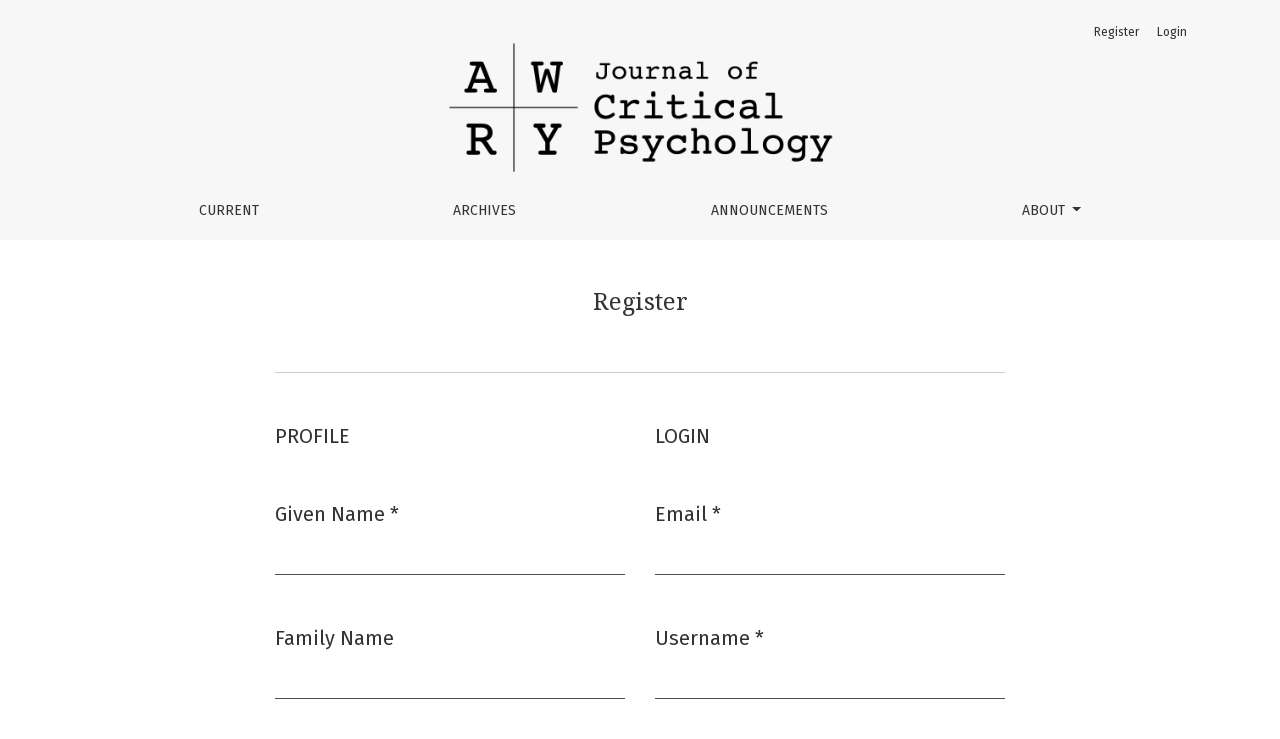

--- FILE ---
content_type: text/html; charset=utf-8
request_url: https://awryjcp.com/index.php/awry/user/register
body_size: 5874
content:



	

<!DOCTYPE html>
<html lang="en-US" xml:lang="en-US">
<head>
	<meta charset="utf-8">
	<meta name="viewport" content="width=device-width, initial-scale=1.0">
	<title>
		Register
							| Awry: Journal of Critical Psychology
			</title>

	
<meta name="generator" content="Open Journal Systems 3.1.2.0">
<head><title>Awry: Journal of Critical Psychology</title></head>
<link rel="icon" href="https://awryjcp.com/public/journals/1/favicon_en_US.png">
	<link rel="stylesheet" href="https://fonts.googleapis.com/css?family=Droid+Serif:200,200i,400,400i|Fira+Sans:300,300i,400,400i,700,700i" type="text/css" /><link rel="stylesheet" href="https://stackpath.bootstrapcdn.com/bootstrap/4.3.1/css/bootstrap.min.css" type="text/css" /><link rel="stylesheet" href="https://use.fontawesome.com/releases/v5.6.1/css/all.css" type="text/css" /><link rel="stylesheet" href="https://awryjcp.com/index.php/awry/$$$call$$$/page/page/css?name=stylesheet" type="text/css" /><link rel="stylesheet" href="https://awryjcp.com/public/journals/1/styleSheet.css" type="text/css" />
</head>
<body dir="ltr">

<header class="main-header">
	<div class="container">

		<div class="sr-only">Register</div>

	<div class="navbar-logo">
		<a href="			https://awryjcp.com/index.php/index
	"><img src="https://awryjcp.com/public/journals/1/pageHeaderLogoImage_en_US.png"alt="AWRY Journal of Critical Psychology"></a>
	</div>

		<nav class="navbar navbar-expand-lg navbar-light">
		<a class="navbar-brand" href="			https://awryjcp.com/index.php/index
	"><img src="https://awryjcp.com/public/journals/1/pageHeaderLogoImage_en_US.png"alt="AWRY Journal of Critical Psychology"></a>
		<button class="navbar-toggler" type="button" data-toggle="collapse" data-target="#main-navbar"
		        aria-controls="main-navbar" aria-expanded="false"
		        aria-label="Toggle Navigation">
			<span class="navbar-toggler-icon"></span>
		</button>

		<div class="collapse navbar-collapse justify-content-md-center" id="main-navbar">
																		<ul id="primaryNav" class="navbar-nav">
														<li class="nav-item nmi_type_current">
				<a href="https://awryjcp.com/index.php/awry/issue/current"
					class="nav-link"
									>
					Current
				</a>
							</li>
														<li class="nav-item nmi_type_archives">
				<a href="https://awryjcp.com/index.php/awry/issue/archive"
					class="nav-link"
									>
					Archives
				</a>
							</li>
														<li class="nav-item nmi_type_announcements">
				<a href="https://awryjcp.com/index.php/awry/announcement"
					class="nav-link"
									>
					Announcements
				</a>
							</li>
																					<li class="nav-item nmi_type_about dropdown">
				<a href="https://awryjcp.com/index.php/awry/about"
					class="nav-link dropdown-toggle"
											id="navMenuDropdown3"
						data-toggle="dropdown"
						aria-haspopup="true"
						aria-expanded="false"
									>
					About
				</a>
									<div class="dropdown-menu" aria-labelledby="navMenuDropdown3">
																					<a class="dropdown-item" href="https://awryjcp.com/index.php/awry/about">
									About the Journal
								</a>
																												<a class="dropdown-item" href="https://awryjcp.com/index.php/awry/about/submissions">
									Submissions
								</a>
																												<a class="dropdown-item" href="https://awryjcp.com/index.php/awry/about/editorialTeam">
									Editorial Team
								</a>
																												<a class="dropdown-item" href="https://awryjcp.com/index.php/awry/about/privacy">
									Privacy Statement
								</a>
																												<a class="dropdown-item" href="https://awryjcp.com/index.php/awry/about/contact">
									Contact
								</a>
																		</div>
							</li>
			</ul>

			
										<ul id="primaryNav-userNav" class="navbar-nav">
														<li class="nav-item nmi_type_user_register">
				<a href="https://awryjcp.com/index.php/awry/user/register"
					class="nav-link"
									>
					Register
				</a>
							</li>
														<li class="nav-item nmi_type_user_login">
				<a href="https://awryjcp.com/index.php/awry/login"
					class="nav-link"
									>
					Login
				</a>
							</li>
										</ul>

					</div>
	</nav>

			<ul id="userNav" class="navbar-nav">
														<li class="nav-item nmi_type_user_register">
				<a href="https://awryjcp.com/index.php/awry/user/register"
					class="nav-link"
									>
					Register
				</a>
							</li>
														<li class="nav-item nmi_type_user_login">
				<a href="https://awryjcp.com/index.php/awry/login"
					class="nav-link"
									>
					Login
				</a>
							</li>
										</ul>


		
	</div>
</header>

<div class="container page-login">
	<div class="row page-header justify-content-md-center">
		<div class="col-md-8">
			<h1>Register</h1>
		</div>
	</div>
	<div class="row justify-content-md-center">
		<div class="col-md-8">
			<div class="page-content">

				<form class="form-register" id="register" method="post" action="https://awryjcp.com/index.php/awry/user/register">
					<input type="hidden" name="csrfToken" value="06f45fb992e97e5616fa1a02eddc8d6d">
					<input type="hidden" name="source" value="" />

					
					<div class="row justify-content-md-center">
	<div class="col-lg-6">
		<fieldset class="identity">
			<legend>
				Profile
			</legend>
			<div class="form-group">
				<label for="givenName">
					Given Name
					<span class="required" aria-hidden="true">*</span>
					<span class="sr-only">
						Required
					</span>
				</label>
				<input class="form-control" type="text" name="givenName" id="givenName" value="" maxlength="255" required>
			</div>
			<div class="form-group">
				<label for="familyName">
					Family Name
				</label>
				<input class="form-control" type="text" name="familyName" value="" maxlength="255">
			</div>
			<div class="form-group">
				<label for="affiliation">
					Affiliation
					<span class="required" aria-hidden="true">*</span>
					<span class="sr-only">
						Required
					</span>
				</label>
				<input class="form-control" type="text" name="affiliation" id="affiliation" value="" required>
			</div>
			<div class="form-group">
				<label for="country">
					Country
					<span class="required" aria-hidden="true">*</span>
					<span class="sr-only">
						Required
					</span>
				</label>
				<select class="form-control" name="country" id="country" required>
					<option></option>
					<option value="AF">Afghanistan</option>
<option value="AL">Albania</option>
<option value="DZ">Algeria</option>
<option value="AS">American Samoa</option>
<option value="AD">Andorra</option>
<option value="AO">Angola</option>
<option value="AI">Anguilla</option>
<option value="AQ">Antarctica</option>
<option value="AG">Antigua and Barbuda</option>
<option value="AR">Argentina</option>
<option value="AM">Armenia</option>
<option value="AW">Aruba</option>
<option value="AU">Australia</option>
<option value="AT">Austria</option>
<option value="AZ">Azerbaijan</option>
<option value="BS">Bahamas</option>
<option value="BH">Bahrain</option>
<option value="BD">Bangladesh</option>
<option value="BB">Barbados</option>
<option value="BY">Belarus</option>
<option value="BE">Belgium</option>
<option value="BZ">Belize</option>
<option value="BJ">Benin</option>
<option value="BM">Bermuda</option>
<option value="BT">Bhutan</option>
<option value="BO">Bolivia, Plurinational State of</option>
<option value="BQ">Bonaire, Sint Eustatius and Saba</option>
<option value="BA">Bosnia and Herzegovina</option>
<option value="BW">Botswana</option>
<option value="BV">Bouvet Island</option>
<option value="BR">Brazil</option>
<option value="IO">British Indian Ocean Territory</option>
<option value="BN">Brunei Darussalam</option>
<option value="BG">Bulgaria</option>
<option value="BF">Burkina Faso</option>
<option value="BI">Burundi</option>
<option value="CV">Cabo Verde</option>
<option value="KH">Cambodia</option>
<option value="CM">Cameroon</option>
<option value="CA">Canada</option>
<option value="KY">Cayman Islands</option>
<option value="CF">Central African Republic</option>
<option value="TD">Chad</option>
<option value="CL">Chile</option>
<option value="CN">China</option>
<option value="CX">Christmas Island</option>
<option value="CC">Cocos (Keeling) Islands</option>
<option value="CO">Colombia</option>
<option value="KM">Comoros</option>
<option value="CG">Congo</option>
<option value="CD">Congo, The Democratic Republic of the</option>
<option value="CK">Cook Islands</option>
<option value="CR">Costa Rica</option>
<option value="HR">Croatia</option>
<option value="CU">Cuba</option>
<option value="CW">Curaçao</option>
<option value="CY">Cyprus</option>
<option value="CZ">Czechia</option>
<option value="CI">Côte d'Ivoire</option>
<option value="DK">Denmark</option>
<option value="DJ">Djibouti</option>
<option value="DM">Dominica</option>
<option value="DO">Dominican Republic</option>
<option value="EC">Ecuador</option>
<option value="EG">Egypt</option>
<option value="SV">El Salvador</option>
<option value="GQ">Equatorial Guinea</option>
<option value="ER">Eritrea</option>
<option value="EE">Estonia</option>
<option value="ET">Ethiopia</option>
<option value="FK">Falkland Islands (Malvinas)</option>
<option value="FO">Faroe Islands</option>
<option value="FJ">Fiji</option>
<option value="FI">Finland</option>
<option value="FR">France</option>
<option value="GF">French Guiana</option>
<option value="PF">French Polynesia</option>
<option value="TF">French Southern Territories</option>
<option value="GA">Gabon</option>
<option value="GM">Gambia</option>
<option value="GE">Georgia</option>
<option value="DE">Germany</option>
<option value="GH">Ghana</option>
<option value="GI">Gibraltar</option>
<option value="GR">Greece</option>
<option value="GL">Greenland</option>
<option value="GD">Grenada</option>
<option value="GP">Guadeloupe</option>
<option value="GU">Guam</option>
<option value="GT">Guatemala</option>
<option value="GG">Guernsey</option>
<option value="GN">Guinea</option>
<option value="GW">Guinea-Bissau</option>
<option value="GY">Guyana</option>
<option value="HT">Haiti</option>
<option value="HM">Heard Island and McDonald Islands</option>
<option value="VA">Holy See (Vatican City State)</option>
<option value="HN">Honduras</option>
<option value="HK">Hong Kong</option>
<option value="HU">Hungary</option>
<option value="IS">Iceland</option>
<option value="IN">India</option>
<option value="ID">Indonesia</option>
<option value="IR">Iran, Islamic Republic of</option>
<option value="IQ">Iraq</option>
<option value="IE">Ireland</option>
<option value="IM">Isle of Man</option>
<option value="IL">Israel</option>
<option value="IT">Italy</option>
<option value="JM">Jamaica</option>
<option value="JP">Japan</option>
<option value="JE">Jersey</option>
<option value="JO">Jordan</option>
<option value="KZ">Kazakhstan</option>
<option value="KE">Kenya</option>
<option value="KI">Kiribati</option>
<option value="KP">Korea, Democratic People's Republic of</option>
<option value="KR">Korea, Republic of</option>
<option value="KW">Kuwait</option>
<option value="KG">Kyrgyzstan</option>
<option value="LA">Lao People's Democratic Republic</option>
<option value="LV">Latvia</option>
<option value="LB">Lebanon</option>
<option value="LS">Lesotho</option>
<option value="LR">Liberia</option>
<option value="LY">Libya</option>
<option value="LI">Liechtenstein</option>
<option value="LT">Lithuania</option>
<option value="LU">Luxembourg</option>
<option value="MO">Macao</option>
<option value="MK">Macedonia, Republic of</option>
<option value="MG">Madagascar</option>
<option value="MW">Malawi</option>
<option value="MY">Malaysia</option>
<option value="MV">Maldives</option>
<option value="ML">Mali</option>
<option value="MT">Malta</option>
<option value="MH">Marshall Islands</option>
<option value="MQ">Martinique</option>
<option value="MR">Mauritania</option>
<option value="MU">Mauritius</option>
<option value="YT">Mayotte</option>
<option value="MX">Mexico</option>
<option value="FM">Micronesia, Federated States of</option>
<option value="MD">Moldova, Republic of</option>
<option value="MC">Monaco</option>
<option value="MN">Mongolia</option>
<option value="ME">Montenegro</option>
<option value="MS">Montserrat</option>
<option value="MA">Morocco</option>
<option value="MZ">Mozambique</option>
<option value="MM">Myanmar</option>
<option value="NA">Namibia</option>
<option value="NR">Nauru</option>
<option value="NP">Nepal</option>
<option value="NL">Netherlands</option>
<option value="NC">New Caledonia</option>
<option value="NZ">New Zealand</option>
<option value="NI">Nicaragua</option>
<option value="NE">Niger</option>
<option value="NG">Nigeria</option>
<option value="NU">Niue</option>
<option value="NF">Norfolk Island</option>
<option value="MP">Northern Mariana Islands</option>
<option value="NO">Norway</option>
<option value="OM">Oman</option>
<option value="PK">Pakistan</option>
<option value="PW">Palau</option>
<option value="PS">Palestine, State of</option>
<option value="PA">Panama</option>
<option value="PG">Papua New Guinea</option>
<option value="PY">Paraguay</option>
<option value="PE">Peru</option>
<option value="PH">Philippines</option>
<option value="PN">Pitcairn</option>
<option value="PL">Poland</option>
<option value="PT">Portugal</option>
<option value="PR">Puerto Rico</option>
<option value="QA">Qatar</option>
<option value="RO">Romania</option>
<option value="RU">Russian Federation</option>
<option value="RW">Rwanda</option>
<option value="RE">Réunion</option>
<option value="BL">Saint Barthélemy</option>
<option value="SH">Saint Helena, Ascension and Tristan da Cunha</option>
<option value="KN">Saint Kitts and Nevis</option>
<option value="LC">Saint Lucia</option>
<option value="MF">Saint Martin (French part)</option>
<option value="PM">Saint Pierre and Miquelon</option>
<option value="VC">Saint Vincent and the Grenadines</option>
<option value="WS">Samoa</option>
<option value="SM">San Marino</option>
<option value="ST">Sao Tome and Principe</option>
<option value="SA">Saudi Arabia</option>
<option value="SN">Senegal</option>
<option value="RS">Serbia</option>
<option value="SC">Seychelles</option>
<option value="SL">Sierra Leone</option>
<option value="SG">Singapore</option>
<option value="SX">Sint Maarten (Dutch part)</option>
<option value="SK">Slovakia</option>
<option value="SI">Slovenia</option>
<option value="SB">Solomon Islands</option>
<option value="SO">Somalia</option>
<option value="ZA">South Africa</option>
<option value="GS">South Georgia and the South Sandwich Islands</option>
<option value="SS">South Sudan</option>
<option value="ES">Spain</option>
<option value="LK">Sri Lanka</option>
<option value="SD">Sudan</option>
<option value="SR">Suriname</option>
<option value="SJ">Svalbard and Jan Mayen</option>
<option value="SZ">Swaziland</option>
<option value="SE">Sweden</option>
<option value="CH">Switzerland</option>
<option value="SY">Syrian Arab Republic</option>
<option value="TW">Taiwan, Province of China</option>
<option value="TJ">Tajikistan</option>
<option value="TZ">Tanzania, United Republic of</option>
<option value="TH">Thailand</option>
<option value="TL">Timor-Leste</option>
<option value="TG">Togo</option>
<option value="TK">Tokelau</option>
<option value="TO">Tonga</option>
<option value="TT">Trinidad and Tobago</option>
<option value="TN">Tunisia</option>
<option value="TR">Turkey</option>
<option value="TM">Turkmenistan</option>
<option value="TC">Turks and Caicos Islands</option>
<option value="TV">Tuvalu</option>
<option value="UG">Uganda</option>
<option value="UA">Ukraine</option>
<option value="AE">United Arab Emirates</option>
<option value="GB">United Kingdom</option>
<option value="US">United States</option>
<option value="UM">United States Minor Outlying Islands</option>
<option value="UY">Uruguay</option>
<option value="UZ">Uzbekistan</option>
<option value="VU">Vanuatu</option>
<option value="VE">Venezuela, Bolivarian Republic of</option>
<option value="VN">Viet Nam</option>
<option value="VG">Virgin Islands, British</option>
<option value="VI">Virgin Islands, U.S.</option>
<option value="WF">Wallis and Futuna</option>
<option value="EH">Western Sahara</option>
<option value="YE">Yemen</option>
<option value="ZM">Zambia</option>
<option value="ZW">Zimbabwe</option>
<option value="AX">Åland Islands</option>

				</select>
			</div>
		</fieldset>
	</div>
	<div class="col-lg-6">
		<fieldset class="login">
			<legend>
				Login
			</legend>
			<div class="form-group">
				<label for="email">
					Email
					<span class="required" aria-hidden="true">*</span>
					<span class="sr-only">
						Required
					</span>
				</label>
				<input class="form-control" type="text" name="email" id="email" value="" maxlength="90" required>
			</div>
			<div class="form-group">
				<label for="username">
					Username
					<span class="required" aria-hidden="true">*</span>
					<span class="sr-only">
						Required
					</span>
				</label>
				<input class="form-control" type="text" name="username" id="username" value="" maxlength="32" required>
			</div>
			<div class="form-group">
				<label for="password">
					Password
					<span class="required" aria-hidden="true">*</span>
					<span class="sr-only">
						Required
					</span>
				</label>
				<input class="form-control" type="password" name="password" id="password" password="true" maxlength="32" required>
			</div>
			<div class="form-group">
				<label for="password2">
					Repeat password
					<span class="required" aria-hidden="true">*</span>
					<span class="sr-only">
						Required
					</span>
				</label>
				<input class="form-control" type="password" name="password2" id="password2" password="true" maxlength="32" required>
			</div>
		</fieldset>
	</div>
	<div class="col-lg-12">
				
			<fieldset class="consent">
														<div class="fields">
						<div class="optin optin-privacy">
							<label>
								<input type="checkbox" name="privacyConsent" value="1">
																Yes, I agree to have my data collected and stored according to the <a href="https://awryjcp.com/index.php/awry/about/privacy" target="_blank">privacy statement</a>.
							</label>
						</div>
					</div>
												<div class="fields">
					<div class="optin optin-email">
						<label>
							<input type="checkbox" name="emailConsent" value="1">
							Yes, I would like to be notified of new publications and announcements.
						</label>
					</div>
				</div>
			</fieldset>

																																			<fieldset class="reviewer">
																					<div id="reviewerOptinGroup" class="form-group">
																					<div class="form-check">
									<input type="checkbox" class="form-check-input if-reviewer-checkbox" name="reviewerGroup[16]" id="reviewerGroup-16" value="1">
									<label for="reviewerGroup-16" class="form-check-label">
										Yes, I would like to be contacted with requests to review submissions to this journal.
									</label>
								</div>
																		</div>

										<div id="reviewerInterests" class="reviewer_interests hidden">
						<div class="label">
							Reviewing interests
						</div>
						<ul id="tagitInput" class="interests tag-it" data-field-name="interests[]" data-autocomplete-url="https://awryjcp.com/index.php/awry/user/getInterests">
													</ul>
					</div>
				</fieldset>
						</div>
</div>

					
										
					<div class="form-group form-group-buttons">
						<button class="btn btn-primary" type="submit">
							Register
						</button>
					</div>
					<div class="form-group form-group-login">
						Already have an account?
												<a href="https://awryjcp.com/index.php/awry/login?source=https%3A%2F%2Fawryjcp.com%2Findex.php%2Fawry%2Fuser%2Fprofile%2Froles" class="login">
							Login here
						</a>
					</div>
				</form>
			</div>
		</div>
	</div>
</div><!-- .page -->

<footer class="site-footer">
	<div class="container site-footer-sidebar" role="complementary"
	     aria-label="Sidebar">
		<div class="row">
			<div class="pkp_block block_information">
	<span class="title">Information</span>
	<div class="content">
		<ul>
							<li>
					<a href="https://awryjcp.com/index.php/awry/information/readers">
						For Readers
					</a>
				</li>
										<li>
					<a href="https://awryjcp.com/index.php/awry/information/authors">
						For Authors
					</a>
				</li>
										<li>
					<a href="https://awryjcp.com/index.php/awry/information/librarians">
						For Librarians
					</a>
				</li>
					</ul>
	</div>
</div>

		</div>
	</div>
	<div class="container site-footer-content">
		<div class="row">
							<div class="col-md site-footer-content align-self-center">
					<p>ISSN 2563-4860</p>
				</div>
			
			<div class="col-md col-md-2 align-self-center text-right">
				<a href="https://awryjcp.com/index.php/awry/about/aboutThisPublishingSystem">
					<img class="footer-brand-image" alt="About this Publishing System"
					     src="https://awryjcp.com/templates/images/ojs_brand_white.png">
				</a>
			</div>
		</div>
	</div>
</footer><!-- pkp_structure_footer_wrapper -->


<div id="loginModal" class="modal fade" tabindex="-1" role="dialog">
	<div class="modal-dialog" role="document">
		<div class="modal-content">
			<div class="modal-body">
				<button type="button" class="close" data-dismiss="modal" aria-label="Close">
					<span aria-hidden="true">&times;</span>
				</button>
							<form class="form-login" method="post" action="https://awryjcp.com/index.php/awry/login/signIn">
	<input type="hidden" name="csrfToken" value="06f45fb992e97e5616fa1a02eddc8d6d">
	<input type="hidden" name="source" value=""/>

	<fieldset>
		<div class="form-group form-group-username">
			<label for="usernameModal">
				Username
				<span class="required" aria-hidden="true">*</span>
				<span class="sr-only">
					Required
				</span>
			</label>
			<input type="text" class="form-control" name="username" id="usernameModal" value=""
			       maxlength="32" required>
		</div>
		<div class="form-group form-group-password">
			<label for="passwordModal">
				Password
				<span class="required" aria-hidden="true">*</span>
				<span class="sr-only">
					Required
				</span>
			</label>
			<input type="password" class="form-control" name="password" id="passwordModal" value=""
			       maxlength="32" required>
		</div>
		<div class="row">
			<div class="col-md-6">
				<div class="form-group form-group-forgot">
					<small class="form-text">
						<a href="https://awryjcp.com/index.php/awry/login/lostPassword">
							Forgot your password?
						</a>
					</small>
				</div>
			</div>
			<div class="col-md-6">
				<div class="form-group form-check form-group-remember">
					<input type="checkbox" class="form-check-input" name="remember" id="rememberModal" value="1"
					       checked="$remember">
					<label for="rememberModal" class="form-check-label">
						<small class="form-text">
							Keep me logged in
						</small>
					</label>
				</div>
			</div>
		</div>
		<div class="form-group form-group-buttons">
			<button class="btn btn-primary" type="submit">
				Login
			</button>
		</div>
					<div class="form-group form-group-register">
				No account?
								<a href="https://awryjcp.com/index.php/awry/user/register?source=">
					Register here
				</a>
			</div>
			</fieldset>
</form>
			</div>
		</div>
	</div>
</div>

<script src="https://code.jquery.com/jquery-3.3.1.min.js" type="text/javascript"></script><script src="https://cdnjs.cloudflare.com/ajax/libs/popper.js/1.14.7/umd/popper.min.js" type="text/javascript"></script><script src="https://stackpath.bootstrapcdn.com/bootstrap/4.3.1/js/bootstrap.min.js" type="text/javascript"></script><script src="https://awryjcp.com/plugins/themes/healthSciences/js/main.js" type="text/javascript"></script><script src="https://awryjcp.com/plugins/themes/healthSciences/libs/jquery-ui.min.js" type="text/javascript"></script><script src="https://awryjcp.com/plugins/themes/healthSciences/libs/tag-it.min.js" type="text/javascript"></script><script type="text/javascript">
(function(i,s,o,g,r,a,m){i['GoogleAnalyticsObject']=r;i[r]=i[r]||function(){
(i[r].q=i[r].q||[]).push(arguments)},i[r].l=1*new Date();a=s.createElement(o),
m=s.getElementsByTagName(o)[0];a.async=1;a.src=g;m.parentNode.insertBefore(a,m)
})(window,document,'script','https://www.google-analytics.com/analytics.js','ga');

ga('create', 'UA-140269218-1', 'auto');
ga('send', 'pageview');
</script>


</body>
</html>


--- FILE ---
content_type: text/css
request_url: https://awryjcp.com/public/journals/1/styleSheet.css
body_size: 52
content:
.navbar-logo {
    padding-top: 0;
    padding-bottom: 0;
}
.navbar-logo img {
    max-height: 150px;
}
#primaryNav {
    padding-top: 0;
    padding-bottom: 0;
}

--- FILE ---
content_type: text/javascript
request_url: https://awryjcp.com/plugins/themes/healthSciences/js/main.js
body_size: 1294
content:
/**
 * @file /js/main.js
 *
 * Copyright (c) 2014-2018 Simon Fraser University
 * Copyright (c) 2000-2017 John Willinsky
 * Distributed under the GNU GPL v2. For full terms see the file docs/COPYING.
 *
 * @brief Handle JavaScript functionality unique to this theme.
 */
(function($) {

	// Open login modal when nav menu links clicked
	$('.nmi_type_user_login').click(function() {
		$('#loginModal').modal();
		return false;
	})
})(jQuery);

(function ($) {
	
	// Show author affiliation under authors list (for large screen only)
	var authorString = $('.author-string-href');
	$(authorString).click(function(event) {
		event.preventDefault();
		var elementId = $(this).attr('href').replace('#', '');
		$('.article-details-author').each(function () {
			
			// Show only targeted author's affiliation on click
			if ($(this).attr('id') === elementId && $(this).hasClass('hideAuthor')) {
				$(this).removeClass('hideAuthor');
			} else {
				$(this).addClass('hideAuthor');
			}
			
			// Add specifiers to the clicked author's link
			$(authorString).each(function () {
				if ($(this).attr('href') === ('#' + elementId) && !$(this).hasClass('active')){
					$(this).addClass('active');
					$(this).children('.author-plus').addClass('hide');
					$(this).children('.author-minus').removeClass('hide');
				} else if ($(this).attr('href') !== ('#' + elementId) || $(this).hasClass('active')) {
					$(this).removeClass('active');
					$(this).children('.author-plus').removeClass('hide');
					$(this).children('.author-minus').addClass('hide');
				}
			});
		})
	})
})(jQuery);


// initiating tag-it
$(document).ready(function() {
	$("#tagitInput").tagit();
});

(function () {
	var checkbox = document.getElementsByClassName("if-reviewer-checkbox")[0];
	if (checkbox != null) {
		checkbox.onclick = function () {
			var tagitInput = document.getElementById("reviewerInterests");
			if (checkbox.checked == true) {
				tagitInput.classList.remove("hidden");
			} else {
				tagitInput.classList.add("hidden");
			}
		}
	}
})();

// change article's blocks logic for small screens

(function () {
	
	var mainArticleContent = $("#mainArticleContent");
	
	if (mainArticleContent.length === 0) return false;
	
	var articleDetailsWrapper = $("#articleDetailsWrapper");
	var articleDetails = $("#articleDetails");
	var articleDetailsChildren = articleDetails.children();
	
	var articleMainWrapper = $("#articleMainWrapper");
	var articleMain = $("#articleMain");
	var articleMainChildren = articleMain.children();
	
	var dataForMobilesMark = "data-for-mobiles";
	
	function reorganizeArticleBlocks() {
		if (mainArticleContent && !mainArticleContent.hasClass(dataForMobilesMark) && window.innerWidth < 992) {
			$("#articleDetails").unwrap();
			$("#articleMain").unwrap();
			
			articleDetailsChildren.unwrap();
			articleMainChildren.unwrap();
			
			mainArticleContent.children().wrapAll("<div class='col-lg article-blocks-mobile'></div>");
			
			mainArticleContent.addClass(dataForMobilesMark);
			
		} else if (mainArticleContent && mainArticleContent.hasClass(dataForMobilesMark) && window.innerWidth >= 992) {
			$('#mainArticleContent > *').children().unwrap();
			
			articleDetailsChildren.wrapAll(articleDetails);
			articleMainChildren.wrapAll(articleMain);
			
			$("#articleDetails").wrap(articleDetailsWrapper);
			$("#articleMain").wrap(articleMainWrapper);
			
			
			mainArticleContent.removeClass(dataForMobilesMark);
		}
	}
	
	reorganizeArticleBlocks();
	
	window.addEventListener("resize", function () {
		reorganizeArticleBlocks();
	});
})();

// Functionality of more/less buttons for the journal description (index journal page)

(function () {
	var journalDescription = document.getElementById('homepageDescription');
	
	if (!journalDescription) return false;
	
	var moreButton = document.getElementById('homepageDescriptionMore');
	var lessButton = document.getElementById('homepageDescriptionLess');
	var descriptionButtons = document.getElementById('homepageDescriptionButtons');
	
	if (journalDescription.offsetHeight < journalDescription.scrollHeight) {
		moreButton.classList.remove('hidden');
		descriptionButtons.classList.remove('hidden');
	}
	
	moreButton.onclick = function () {
		journalDescription.classList.remove('long-text');
		this.classList.add('hidden');
		lessButton.classList.remove('hidden');
	};
	
	lessButton.onclick = function () {
		journalDescription.classList.add('long-text');
		this.classList.add('hidden');
		moreButton.classList.remove('hidden');
	};
})();

// Toggle display of consent checkboxes in site-wide registration
var $contextOptinGroup = $('#contextOptinGroup');
if ($contextOptinGroup.length) {
	var $roles = $contextOptinGroup.find('.roles :checkbox');
	$roles.change(function() {
		var $thisRoles = $(this).closest('.roles');
		if ($thisRoles.find(':checked').length) {
			$thisRoles.siblings('.context_privacy').addClass('context_privacy_visible');
		} else {
			$thisRoles.siblings('.context_privacy').removeClass('context_privacy_visible');
		}
	});
}


--- FILE ---
content_type: text/plain
request_url: https://www.google-analytics.com/j/collect?v=1&_v=j102&a=24423805&t=pageview&_s=1&dl=https%3A%2F%2Fawryjcp.com%2Findex.php%2Fawry%2Fuser%2Fregister&ul=en-us%40posix&dt=Register%20%7C%20Awry%3A%20Journal%20of%20Critical%20Psychology&sr=1280x720&vp=1280x720&_u=IEBAAEABAAAAACAAI~&jid=2057250444&gjid=1832925996&cid=135600598.1762414273&tid=UA-140269218-1&_gid=937019201.1762414273&_r=1&_slc=1&z=1967390626
body_size: -449
content:
2,cG-R1B8W5NPD6